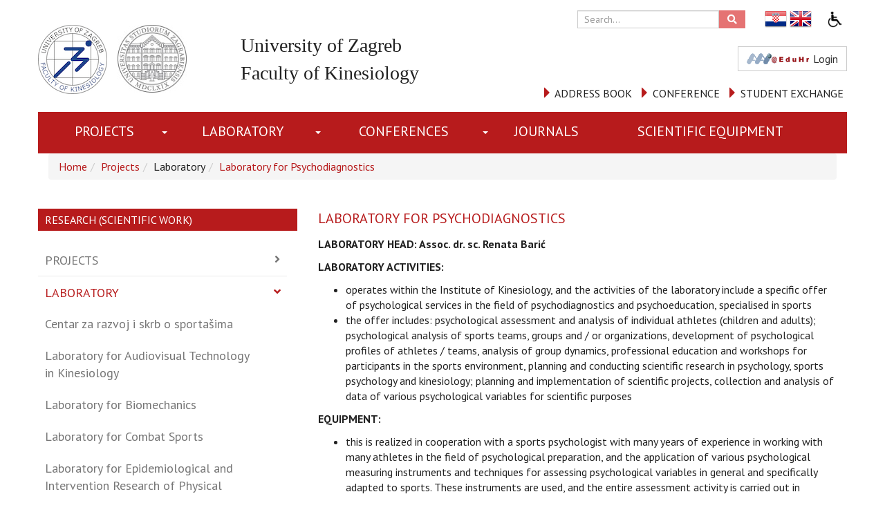

--- FILE ---
content_type: text/html; charset=utf-8
request_url: https://www.kif.hr/en/research/laboratory/laboratory_for_psychodiagnostics
body_size: 8056
content:
<!DOCTYPE HTML>
<html lang="en" class="htmlcms">
<!--
    Powered by Ekorre Academic - https://ekorre.hr/ekorre-academic
    Based on Quilt CMS - https://www.fer.unizg.hr/quilt-cms
-->
<head>

<meta http-equiv="Content-Type" content="text/html; charset=utf-8" />
<meta http-equiv="Content-Language" content="en" />
<meta name="generator" content="Ekorre Academic, https://ekorre.hr/ekorre-academic/" />

<!--meta name="robots" content="noindex" /-->
<meta name="keywords" content="" />
<meta property="og:url" content="https://www.kif.hr/en/research/laboratory/laboratory_for_psychodiagnostics" />
<meta property="og:title" content="Laboratory for Psychodiagnostics" />
<meta property="og:description" content="" />
<meta name="twitter:card" content="summary" />
<title>Laboratory for Psychodiagnostics - Research</title>

<!-- breaks jquery-ui-1.10.3 tabs -->
<!--base href="https://www.kif.hr/en/research/laboratory/laboratory_for_psychodiagnostics"-->

<link rel="alternate" type="application/rss+xml" title="KIF: Laboratory for Psychodiagnostics" href="/feed/rss.php?url=/en/research/laboratory/laboratory_for_psychodiagnostics" >
<link rel="alternate" type="application/rss+xml" title="KIF News: Laboratory for Psychodiagnostics" href="/feed/rss.php?url=/en/research/laboratory/laboratory_for_psychodiagnostics&amp;portlet=news" >
<link rel="alternate" type="application/rss+xml" title="KIF Content: Laboratory for Psychodiagnostics" href="/feed/rss.php?url=/en/research/laboratory/laboratory_for_psychodiagnostics&amp;portlet=content" >
<link rel="alternate" type="application/rss+xml" title="KIF Repository: Laboratory for Psychodiagnostics" href="/feed/rss.php?url=/en/research/laboratory/laboratory_for_psychodiagnostics&amp;portlet=repository" >
<link rel="stylesheet" href="/lib111/font-awesome/css/all.min.css">

<script type="text/javascript">
	var _selfbase = "";
	var _selfurl = "/en/research/laboratory/laboratory_for_psychodiagnostics";
	var _request_method = "GET";
	var _uid = 1;
    var _lc_window_refreshing = "Refreshing...";
    var _lc_error_save_with_different_uid = "You are no longer logged in. Before saving data, open a new window and log in.";
    var _v1_ajax_url = _selfbase + "/jsxr.php/en/research/laboratory/laboratory_for_psychodiagnostics";
    var _v1_ajax_settings_default = {
        async : false,
        type : "POST",
        dataType : "json",
        url : _v1_ajax_url
    };
    var _lc_window_close = "Close";
    var _design_skin_dir = "/_pub/themes_static/kifsponsive/default";
</script>
<script type="text/javascript" src="/lib111/json2.js"></script>
<script type="text/javascript" src="/lib111/jQuery/js/jquery.min.js"></script>
<script type="text/javascript" src="/lib111/jQuery/js/jquery-migrate.js"></script>
<script type="text/javascript" src="/lib111/jquery-ui/jquery-ui.min.js"></script>
<script type="text/javascript" src="/lib111/cms_misc.js"></script>
<link type="text/css" href="/lib111/jquery-ui/smoothness/jquery-ui.css" rel="stylesheet" />

<link rel='stylesheet' type='text/css' href='/_pub1767976812/themes_static/kifsponsive/default/style.css'/>
<link rel='stylesheet' type='text/css' href='/_pub1767976812/themes_static/kifsponsive/default/style_print.css' media='print'/>
<script type="text/javascript" src="/lib111/email_protection.js"></script>
<script type="text/javascript" src="/lib111/ckeditor/plugins/chart/lib/chart.min.js"></script>
<script type="text/javascript" src="/lib111/ckeditor/plugins/chart/widget2chart.js"></script>
<script type='text/javascript' src='/_pub1767976812/portletsJS.js'></script>
<script type="text/javascript" src="/lib111/v1submitform.js"></script>
<script type="text/javascript" src="/lib111/email_protection.js"></script>
<script type="text/javascript" src="/lib111/bg_prepare.js"></script>

    <link rel='stylesheet' type='text/css' href='/lib/ckeditor/plugins/chart/chart.css'/>
<script type="text/javascript">
    var _session_update_timer = null;
    function _session_update() {
        $.ajax({
            url: '/empty.php/en/research/laboratory/laboratory_for_psychodiagnostics',
            success: function(data) {
                _session_update_timer = setTimeout("_session_update()", 1320000);
            }
        });   
             
    }
    _session_update_timer = setTimeout("_session_update()", 1320000);
</script><script type="text/javascript">
    function _onload() {
        
    }    
</script>

    <meta name="viewport" content="width=device-width, initial-scale=1">

    
    <link href="/_pub/themes_static/kifsponsive/default/dist/css/bootstrap.min.css" rel="stylesheet">
    

    <!-- HTML5 shim and Respond.js for IE8 support of HTML5 elements and media queries -->
    <!-- WARNING: Respond.js doesn't work if you view the page via file:// -->
    <!--[if lt IE 9]>
    <script src="https://oss.maxcdn.com/html5shiv/3.7.2/html5shiv.min.js"></script>
    <script src="https://oss.maxcdn.com/respond/1.4.2/respond.min.js"></script>
    <![endif]-->

    <script src="/lib/jQuery/js/jquery.truncateToVisible.js"></script>

    
    <!-- <script src="//cdnjs.cloudflare.com/ajax/libs/gsap/1.18.2/TweenMax.min.js"></script>
    <script src="//cdnjs.cloudflare.com/ajax/libs/ScrollMagic/2.0.5/ScrollMagic.min.js"></script>
    <script src="//cdnjs.cloudflare.com/ajax/libs/ScrollMagic/2.0.5/plugins/animation.gsap.js"></script>-->
    

    <link rel="icon" type="image/x-icon" href="/_pub/themes_static/kifsponsive/default/icons/KIF_logo_HR_.png">



</head>

<body onload="_onload()" class="bodycms bodycms_twocol_left_sidebar skin_default main"><div style="display:none"><form id="ap2_v1submitform" action="" enctype="multipart/form-data" method="post"><input type="hidden" name="_v1param" value=""></form></div>

    <div class="container" id="container_admin_bar">

        <div id="cms_area_admin_bar" class="cms_area">

        
        
</div>

    </div>

    <div class="container-fluid main-header" id="container_fluid_main_header">

        <div class="container" id="container_main_header">

            <div class="row empty_row"></div>
            <div class="row header_row">
                <div id="logo_row" class="col-xs-6 col-sm-4 col-md-3 header_columns">
    <div class="logo_div">
                    <a href="/en"><img src="/_pub/themes_static/kifsponsive/default/icons/KIF_logo_ENGL.png" class="img-responsive logo_left"/></a>
                <a href="http://www.unizg.hr" target="_blank"><img src="/_pub/themes_static/kifsponsive/default/icons/UNIZG_logo_06.jpg" class="img-responsive logo_right"/></a>
    </div>
</div>

<div id="title_row" class="col-xs-6 col-sm-3 header_columns">
    <div class="header_titles">
                    <p class="header_title">University of Zagreb</p>
            <p class="header_title">Faculty of Kinesiology</p>
            </div>
</div>
<div class="col-xs-12 col-sm-5 col-md-6 header_columns">
    <div class="row">
        <div id="header-search" class="col-md-5 col-md-offset-4 col-sm-8 col-sm-offset-4 col-xs-6 col-xs-offset-6"> 
            <form name=searchform action="/en/search" method=GET>
                <div class="input-group">
                    <input type="text" name="sq" class="form-control header-search_input" placeholder=" Search...">
                        <span class="input-group-btn">
                            <button class="header-search_button" type="button">
                                <i class="fa fa-search"></i>
                            </button>
                        </span>
                </div>
            </form>
        </div>
        <div class="col-md-2  hidden-xs hidden-sm visible-md visible-lg header-multilang">
            <div class="multilang-div">
                <style>.w3c-lang-name{display:none}</style><div class='lang_links'><span class='lang not_translated lang_hr''><a href='/znanost' class='lang_link_hr lang_link'><span class='full-lang-name'>Hrvatski</span><span class='w3c-lang-name'>hr</span></a></span><span class='lang current_lang current_lang_en'><span class='full-lang-name'>English</span><span class='w3c-lang-name'>en</span></span></div>
            </div>
        </div>
         <div class="col-md-1 hidden-xs hidden-sm visible-md visible-lg header-accesibility">
            <div id="accessibility_large">
                <a id='accessibility_opener'><img src='/img/accessibility.gif' alt='Opcije pristupačnosti' /> Pristupačnost</a> <div class='accessibility_links' id='accessibility_links' title='Accessibility settings'><div class='textsize'><span class='textsize_label'>Text size:</span><a href="#" class="select_size_1 gornjilinkoviboxVelicina" style="font-size:11px" onclick="set_cms_text_size(1);return false;">A</a><a href="#" class="select_size_2 gornjilinkoviboxVelicina" style="font-size:13px" onclick="set_cms_text_size(2);return false;">A</a><div class='clear'></div></div><div class='simplelayout'><span class='simplelayout_label'>Page layout </span><a href="#" class="feature simple1" onclick="set_cms_simplelayout(0);return false;">Normal</a><a href="#" class="feature simple2" onclick="set_cms_simplelayout(1);return false;">Simple</a></div><div class='highcontrast'><span class='highcontrast_label'>Page contrast </span><a href="#" class="feature contrast1" onclick="set_cms_highcontrast(0);return false;">Normal</a><a href="#" class="feature contrast2" onclick="set_cms_highcontrast(1);return false;">High contrast</a><a href="#" class="feature contrast3" onclick="set_cms_highcontrast(2);return false;">Invert high contrast</a></div><div class='clear_all'><a href="#" class="feature contrast1" onclick="set_cms_clear_all(0);return false;">Clear all</a></div></div>
    <script>    
     $(function() {
        $( "#accessibility_links" ).dialog({
        autoOpen: false,
        show: {
        effect: "blind",
        duration: 1000
        },
        hide: {
        effect: "blind",
        duration: 1000
        }
        });
        $( "#accessibility_opener" ).click(function() {
            $( "#accessibility_links" ).dialog( "option", "position", { my: "right top", at: "left bottom", of: this } );
            $( "#accessibility_links" ).dialog( "option", "dialogClass", "accessibility_dialog");
            $( "#accessibility_links" ).dialog( "open" );
            });
        });
    </script>
    
            </div>
        </div>
                <div class="aaiedu hidden-xs hidden-sm visible-md visible-lg">
                            <a href="/saml-login?return=/en/research/laboratory/laboratory_for_psychodiagnostics" class="btn btn-default " >
                                            <img alt="" src="/_pub/themes_static/kifsponsive/default/icons/aai_button2.png"/><span>Login</span>
                                        <!-- <img src="/_pub/themes_static/kifsponsive/default/icons/aai_button2.png" class="img-responsive"/> -->
                </a>
                    </div>
    </div>
    <div class="row visible-xs visible-sm hidden-md hidden-lg ">
        <div class="col-xs-8 col-xs-offset-4 header-multilang">
            <div id="accessibility_mobile" style="float: right;">
                
            </div>
            <div class="multilang-div">
                <style>.w3c-lang-name{display:none}</style><div class='lang_links'><span class='lang not_translated lang_hr''><a href='/znanost' class='lang_link_hr lang_link'><span class='full-lang-name'>Hrvatski</span><span class='w3c-lang-name'>hr</span></a></span><span class='lang current_lang current_lang_en'><span class='full-lang-name'>English</span><span class='w3c-lang-name'>en</span></span></div>
            </div>
            <div id="header-search-xs">
                <a  href="/search" class="btn btn-default" >
                    <i class="fa fa-search"></i>
                </a>
            </div>
            
        </div>
    </div>
    <div class="row visible-xs visible-sm hidden-md hidden-lg">
        <div class="aaiedu">
                            <a href="/saml-login?return=/en/research/laboratory/laboratory_for_psychodiagnostics" class="btn btn-default" >
                                            <img alt="" src="/_pub/themes_static/kifsponsive/default/icons/aai_button2.png"/><span>Login</span>
                                        <!-- <img src="/_pub/themes_static/kifsponsive/default/icons/aai_button2.png" class="img-responsive"/> -->
                </a>
                    </div>
    </div>
    <div class="row top_link_row hidden-xs hidden-sm visible-md visible-lg">
        <!-- floating right: first is last -->
        <!------- floating right: first is last!!! --------->
<div class="top_link">
<div class="glyphicon glyphicon-triangle-right">&nbsp;</div>
<a href="http://www.kif.unizg.hr/en/international_relations/international_exchange/erasmus_student_mobility" target="_self">STUDENT EXCHANGE</a></div>

<div class="top_link">
<div class="glyphicon glyphicon-triangle-right">&nbsp;</div>
<a href="http://www.kif.unizg.hr/en/research/conferences" target="_self">CONFERENCE</a></div>

<div class="top_link">
<div class="glyphicon glyphicon-triangle-right">&nbsp;</div>
<a href="http://www.kif.unizg.hr/en/about_us/address_book" target="_self">ADDRESS BOOK</a></div>

<!--
        <div class="top_link"><br></div>
        <div class="top_link">
            <div class="glyphicon glyphicon-triangle-right"></div>
            <a href="/o_nama/imenik" >IMENIK</a>
        </div>

        <div class="top_link">
            <div class="glyphicon glyphicon-triangle-right"></div>
            <a href="/kif_knjiznica" >KNJIŽNICA</a>
        </div>
        <div class="top_link">
            <div class="glyphicon glyphicon-triangle-right"></div>
            <a href="/znanost/konferencije" >KONFERENCIJE</a>
        </div>
        <div class="top_link">
            <div class="glyphicon glyphicon-triangle-right"></div>
            <a href="/studiji/upisi" >UPISI .</a>
        </div>
-->
    </div>
</div>

<div class="row top_link_row visible-xs visible-sm hidden-md hidden-lg">
    <!-- floating right: first is last -->
    <!------- floating right: first is last!!! --------->
<div class="top_link">
<div class="glyphicon glyphicon-triangle-right">&nbsp;</div>
<a href="http://www.kif.unizg.hr/en/international_relations/international_exchange/erasmus_student_mobility" target="_self">STUDENT EXCHANGE</a></div>

<div class="top_link">
<div class="glyphicon glyphicon-triangle-right">&nbsp;</div>
<a href="http://www.kif.unizg.hr/en/research/conferences" target="_self">CONFERENCE</a></div>

<div class="top_link">
<div class="glyphicon glyphicon-triangle-right">&nbsp;</div>
<a href="http://www.kif.unizg.hr/en/about_us/address_book" target="_self">ADDRESS BOOK</a></div>

    <!--
    <div class="top_link">
        <div class="glyphicon glyphicon-triangle-right"></div>
        <a href="/o_nama/imenik" >IMENIK</a>
    </div>

    <div class="top_link">
        <div class="glyphicon glyphicon-triangle-right"></div>
        <a href="/kif_knjiznica" >KNJIŽNICA</a>
    </div>
    <div class="top_link">
        <div class="glyphicon glyphicon-triangle-right"></div>
        <a href="/znanost/konferencije" >KONFERENCIJE</a>
    </div>
    <div class="top_link">
        <div class="glyphicon glyphicon-triangle-right"></div>
        <a href="/studiji/upisi" >UPISI .</a>
    </div>
    -->
</div>
<div class="empty_row"></div>
                
            </div>
            <div class="row empty_row"></div>

            <div class="row horizontal-nav-row">
                <div id="cms_area_horizontal_nav" class="cms_area">

                
                <div class="cms_module portlet_nav"><a name="nav_42663"></a>
                <div class="cms_module_html">        
    <nav role="navigation" class="                                             navbar-nav
                                            ">
        <div class="navbar-header">
            <button type="button" class=" glyphicon glyphicon-align-justify navbar-toggle" data-toggle="collapse" data-target="#nav_42663">
                <span class="sr-only">Toggle navigation</span>
                <span class="icon-bar"></span>
                <span class="icon-bar"></span>
                <span class="icon-bar"></span>
            </button>
            <span class="navbar-brand hidden-md visible-sm visible-xs" href="">
                                    Research
                  

                            </span>
        </div>
            
            <div id="nav_42663" class="collapse navbar-collapse">
            
            <ul class='nav navbar-nav ' ><li class='nav-element menuitam dropdown '><a  href="/en/research" class="nav_link "   >

                    Projects
                </a><a href='#' class='dropdown-toggle' data-toggle='dropdown' role='button' aria-expanded='false'><span class='caret'></span></a><ul class='dropdown-menu' role='menu' id='nav_42663_0' aria-labelledby='id='nav_42663_0''><li class='nav-element  '><a  href="/en/research/fitback4literacy?redirect=1" class="nav_link "   >

                    FitBack4Literacy
                </a><li class='nav-element  '><a  href="/en/research/cro-pals?redirect=1" class="nav_link "   >

                    CRO-PALS
                </a><li class='nav-element  '><a  href="/en/research/mzdpd?redirect=1" class="nav_link "   >

                    MZDPD
                </a><li class='nav-element  '><a  href="/en/research/stop?redirect=1" class="nav_link "   >

                    STOP
                </a></ul></li><li class='nav-element menuitam dropdown active'><a href="#nav_42663_5" class="nav_link " data-toggle='collapse' role='button' aria-expanded='false'  >

                    Laboratory
                </a><a href='#nav_42663_5' class='dropdown-toggle' data-toggle='collapse' role='button' aria-expanded='false'><span class='caret'></span></a><ul class='dropdown-menu' role='menu' id='nav_42663_5'><li class='nav-element  '><a  href="/en/research/laboratory/centar_za_razvoj_i_skrb_o_sportasima" class="nav_link "   >

                    Centar za razvoj i skrb o sportašima
                </a><li class='nav-element  '><a  href="/en/research/laboratory/laboratory_for_audiovisual_technology_in_kinesiology" class="nav_link "   >

                    Laboratory for Audiovisual Technology in Kinesiology
                </a><li class='nav-element  '><a  href="/en/research/laboratory/laboratory_for_biomechanics" class="nav_link "   >

                    Laboratory for Biomechanics
                </a><li class='nav-element  '><a  href="/en/research/laboratory/laboratory_for_combat_sports" class="nav_link "   >

                    Laboratory for Combat Sports
                </a><li class='nav-element  '><a  href="/en/research/laboratory/laboratory_for_epidemiological_and_intervention_research_of_physical_activity" class="nav_link "   >

                    Laboratory for Epidemiological and Intervention Research of Physical Activity
                </a><li class='nav-element menuitam dropdown dropdown-submenu '><a href="#nav_42663_11" class="nav_link " data-toggle='collapse' role='button' aria-expanded='false'  >

                    Laboratory for Medicine of Sport and Exercise
                </a><ul class='dropdown-menu' role='menu' id='nav_42663_11' aria-labelledby='id='nav_42663_11''><li class='nav-element  '><a  href="/en/research/laboratory/laboratory_for_medicine_of_sport_and_exercise/laboratory_for_medicine_of_sport_and_exercise_-_laboratory_for_applied_physiology" class="nav_link "   >

                    Laboratory for Medicine of Sport and Exercise - Laboratory for Applied Physiology
                </a><li class='nav-element  '><a  href="/en/research/laboratory/laboratory_for_medicine_of_sport_and_exercise/laboratory_for_medicine_of_sport_and_exercise_-_laboratory_for_kinanthropometry" class="nav_link "   >

                    Laboratory for Medicine of Sport and Exercise - Laboratory for Kinanthropometry
                </a></ul></li><li class='nav-element  '><a  href="/en/research/laboratory/laboratory_for_motor_control_and_performance" class="nav_link "   >

                    Laboratory for Motor Control and Performance
                </a><li class='nav-element  '><a  href="/en/research/laboratory/laboratory_for_motor_development" class="nav_link "   >

                    Laboratory for Motor Development
                </a><li class='nav-element  '><a  href="/en/research/laboratory/laboratory_for_notational_analysis" class="nav_link "   >

                    Laboratory for Notational Analysis
                </a><li class='nav-element  '><a  href="/en/research/laboratory/physical_activity_measurement_and_surveillance_laboratory" class="nav_link "   >

                    Physical Activity Measurement and Surveillance Laboratory
                </a><li class='nav-element  active'><a  href="/en/research/laboratory/laboratory_for_psychodiagnostics" class="nav_link "   >

                    Laboratory for Psychodiagnostics
                </a><li class='nav-element  '><a  href="/en/research/laboratory/laboratory_for_sports_games" class="nav_link "   >

                    Laboratory for Sports Games
                </a><li class='nav-element  '><a  href="/en/research/laboratory/laboratory_for_water_sports" class="nav_link "   >

                    Laboratory for Water Sports
                </a></ul></li><li class='nav-element menuitam dropdown '><a  href="/en/research/conferences" class="nav_link "   >

                    Conferences
                </a><a href='#' class='dropdown-toggle' data-toggle='dropdown' role='button' aria-expanded='false'><span class='caret'></span></a><ul class='dropdown-menu' role='menu' id='nav_42663_21' aria-labelledby='id='nav_42663_21''><li class='nav-element  '><a  href="/en/research/conferences/the_role_of_sport_in_social_life" class="nav_link "   >

                    The role of sport in social life
                </a></ul></li><li class='nav-element  '><a  href="/en/research/journals?redirect=1" class="nav_link "   >

                    Journals
                </a><li class='nav-element  '><a  href="/en/research/scientific_equipment" class="nav_link "   >

                    Scientific equipment
                </a></ul></li></ul>
            
        </div>

    </nav>




    </div>
                </div>
                
                
</div>

            </div>

        </div> 

        <div class="container-fluid">
            <div class="row carousel-row">
                
                <div id="cms_area_header" class="cms_area">

                
                
</div>


            </div>
        </div>
        <div class="row empty_row hidden-xs visible-md">
            <!-- <div class="col-xs-12"></div> -->
        </div>
    </div> 



    <div class="container" id="container_content">

        <div class="row">
            
        </div>

        <div class="row">



            

    <script>
        $(function() {
            var carousel = $("#cms_area_header .portlet_carousel");
            if (carousel.length) {
                $("#zli_breadcrumb").css("display", "none");
            } else {
                $("#zli_breadcrumb").show();
            }
        });
    </script>

    <div class="col-md-12" id="zli_breadcrumb" style="display:none"><ol class="breadcrumb"><li class="crumb crumb_root crumb_site"><a href="/en">Home</a></li><li class="crumb crumb_site"><a href="/en/research">Projects</a></li><li class="crumb crumb_disabled">Laboratory</li><li class="crumb crumb_current"><a href="/en/research/laboratory/laboratory_for_psychodiagnostics">Laboratory for Psychodiagnostics</a></li></div>


    <div class="col-md-4 left-col"> 
        <div id="cms_area_left" class="cms_area">

            
                <div class="cms_module portlet_nav"><a name="nav_42546"></a>
                    <div class="cms_module_title">RESEARCH (SCIENTIFIC WORK)</div>
                    <div class="cms_module_html">        
    <nav role="navigation" class="                                             ">
        <div class="navbar-header">
            <button type="button" class=" glyphicon glyphicon-align-justify navbar-toggle" data-toggle="collapse" data-target="#nav_42546">
                <span class="sr-only">Toggle navigation</span>
                <span class="icon-bar"></span>
                <span class="icon-bar"></span>
                <span class="icon-bar"></span>
            </button>
            <span class="navbar-brand hidden-md visible-sm visible-xs" href="">
                                    Research
                  

                            </span>
        </div>
            
            <div id="nav_42546" class="collapse navbar-collapse">
            
            <ul class='nav nav-list ' ><li class='nav-element '><a href='#nav_42546_0' data-toggle='collapse' class='collapse-link collapsed' aria-expanded='false'> <i class='fa fa-angle-right'></i></a><a  href="/en/research" class="nav_link "   >

                    Projects
                </a><ul class='no-no-display collapse collapsed' id='nav_42546_0' aria-expanded='false' > <li class='nav-element '><a class='collapse-nochildren'> <i class='fa fa-angle-right'></i> </a><a  href="/en/research/fitback4literacy?redirect=1" class="nav_link "   >

                    FitBack4Literacy
                </a><li class='nav-element '><a class='collapse-nochildren'> <i class='fa fa-angle-right'></i> </a><a  href="/en/research/cro-pals?redirect=1" class="nav_link "   >

                    CRO-PALS
                </a><li class='nav-element '><a class='collapse-nochildren'> <i class='fa fa-angle-right'></i> </a><a  href="/en/research/mzdpd?redirect=1" class="nav_link "   >

                    MZDPD
                </a><li class='nav-element '><a class='collapse-nochildren'> <i class='fa fa-angle-right'></i> </a><a  href="/en/research/stop?redirect=1" class="nav_link "   >

                    STOP
                </a></ul></li><li class='nav-element active'><a href='#nav_42546_5' data-toggle='collapse' class='collapse-link' aria-expanded='true'> <i class='fa fa-angle-right'></i></a><a href="#nav_42546_5" class="nav_link " data-toggle='collapse' role='button' aria-expanded='false'  >

                    Laboratory
                </a><ul class='active collapse in' id='nav_42546_5' aria-expanded='true'><li class='nav-element '><a class='collapse-nochildren'> <i class='fa fa-angle-right'></i> </a><a  href="/en/research/laboratory/centar_za_razvoj_i_skrb_o_sportasima" class="nav_link "   >

                    Centar za razvoj i skrb o sportašima
                </a><li class='nav-element '><a class='collapse-nochildren'> <i class='fa fa-angle-right'></i> </a><a  href="/en/research/laboratory/laboratory_for_audiovisual_technology_in_kinesiology" class="nav_link "   >

                    Laboratory for Audiovisual Technology in Kinesiology
                </a><li class='nav-element '><a class='collapse-nochildren'> <i class='fa fa-angle-right'></i> </a><a  href="/en/research/laboratory/laboratory_for_biomechanics" class="nav_link "   >

                    Laboratory for Biomechanics
                </a><li class='nav-element '><a class='collapse-nochildren'> <i class='fa fa-angle-right'></i> </a><a  href="/en/research/laboratory/laboratory_for_combat_sports" class="nav_link "   >

                    Laboratory for Combat Sports
                </a><li class='nav-element '><a class='collapse-nochildren'> <i class='fa fa-angle-right'></i> </a><a  href="/en/research/laboratory/laboratory_for_epidemiological_and_intervention_research_of_physical_activity" class="nav_link "   >

                    Laboratory for Epidemiological and Intervention Research of Physical Activity
                </a><li class='nav-element '><a href='#nav_42546_11' data-toggle='collapse' class='collapse-link collapsed' aria-expanded='false'> <i class='fa fa-angle-right'></i></a><a href="#nav_42546_11" class="nav_link " data-toggle='collapse' role='button' aria-expanded='false'  >

                    Laboratory for Medicine of Sport and Exercise
                </a><ul class='no-no-display collapse collapsed' id='nav_42546_11' aria-expanded='false' > <li class='nav-element '><a class='collapse-nochildren'> <i class='fa fa-angle-right'></i> </a><a  href="/en/research/laboratory/laboratory_for_medicine_of_sport_and_exercise/laboratory_for_medicine_of_sport_and_exercise_-_laboratory_for_applied_physiology" class="nav_link "   >

                    Laboratory for Medicine of Sport and Exercise - Laboratory for Applied Physiology
                </a><li class='nav-element '><a class='collapse-nochildren'> <i class='fa fa-angle-right'></i> </a><a  href="/en/research/laboratory/laboratory_for_medicine_of_sport_and_exercise/laboratory_for_medicine_of_sport_and_exercise_-_laboratory_for_kinanthropometry" class="nav_link "   >

                    Laboratory for Medicine of Sport and Exercise - Laboratory for Kinanthropometry
                </a></ul></li><li class='nav-element '><a class='collapse-nochildren'> <i class='fa fa-angle-right'></i> </a><a  href="/en/research/laboratory/laboratory_for_motor_control_and_performance" class="nav_link "   >

                    Laboratory for Motor Control and Performance
                </a><li class='nav-element '><a class='collapse-nochildren'> <i class='fa fa-angle-right'></i> </a><a  href="/en/research/laboratory/laboratory_for_motor_development" class="nav_link "   >

                    Laboratory for Motor Development
                </a><li class='nav-element '><a class='collapse-nochildren'> <i class='fa fa-angle-right'></i> </a><a  href="/en/research/laboratory/laboratory_for_notational_analysis" class="nav_link "   >

                    Laboratory for Notational Analysis
                </a><li class='nav-element '><a class='collapse-nochildren'> <i class='fa fa-angle-right'></i> </a><a  href="/en/research/laboratory/physical_activity_measurement_and_surveillance_laboratory" class="nav_link "   >

                    Physical Activity Measurement and Surveillance Laboratory
                </a><li class='nav-element active'><a class='collapse-nochildren'> <i class='fa fa-angle-right'></i> </a><a  href="/en/research/laboratory/laboratory_for_psychodiagnostics" class="nav_link "   >

                    Laboratory for Psychodiagnostics
                </a><li class='nav-element '><a class='collapse-nochildren'> <i class='fa fa-angle-right'></i> </a><a  href="/en/research/laboratory/laboratory_for_sports_games" class="nav_link "   >

                    Laboratory for Sports Games
                </a><li class='nav-element '><a class='collapse-nochildren'> <i class='fa fa-angle-right'></i> </a><a  href="/en/research/laboratory/laboratory_for_water_sports" class="nav_link "   >

                    Laboratory for Water Sports
                </a></ul></li><li class='nav-element '><a href='#nav_42546_21' data-toggle='collapse' class='collapse-link collapsed' aria-expanded='false'> <i class='fa fa-angle-right'></i></a><a  href="/en/research/conferences" class="nav_link "   >

                    Conferences
                </a><ul class='no-no-display collapse collapsed' id='nav_42546_21' aria-expanded='false' > <li class='nav-element '><a class='collapse-nochildren'> <i class='fa fa-angle-right'></i> </a><a  href="/en/research/conferences/the_role_of_sport_in_social_life" class="nav_link "   >

                    The role of sport in social life
                </a></ul></li><li class='nav-element '><a class='collapse-nochildren'> <i class='fa fa-angle-right'></i> </a><a  href="/en/research/journals?redirect=1" class="nav_link "   >

                    Journals
                </a><li class='nav-element '><a class='collapse-nochildren'> <i class='fa fa-angle-right'></i> </a><a  href="/en/research/scientific_equipment" class="nav_link "   >

                    Scientific equipment
                </a></ul></li></ul>
            
        </div>

    </nav>




    </div>
                </div>
            
                <div class="cms_module portlet_spacer"><a name="spacer_42545"></a>
                    <div class="cms_module_title cms_module_title_hidden"></div>
                    <div class="cms_module_html"><div style='height:10px'></div></div>
                </div>
            
        
</div>


        <div id="cms_area_right" class="cms_area">

            
                <div class="cms_module portlet_search"><a name="search_42543"></a>
                    <div class="cms_module_title">Search</div>
                    <div class="cms_module_html"><div id="search_bar">
            <form action="/en/search" method="GET">
            <div class="input-group">
            <input type="text" name="sq" id="sq-search_42543" value="" class="form-control autocomplete_search" placeholder="Search">
            <span class="input-group-btn">
            <button type="submit" class="btn btn-default search-button"><span class="glyphicon glyphicon-search"></span></button>
            </span>
        </div>
        <input type="hidden" name="s_skip" value="0">
    </form>
</div></div>
                </div>
            
        
</div>

    </div>

    <div class="col-md-8 middle-col"> 
        <div id="cms_area_middle" class="cms_area">

            
                <div class="cms_module portlet_content"><a name="content_52971"></a>
                    <div class="cms_module_title">LABORATORY FOR PSYCHODIAGNOSTICS</div>
                    <div class="cms_module_html">	




<div class="text" >
<p style="margin-left:0cm; margin-right:0cm"><strong>LABORATORY HEAD: Assoc. dr. sc. Renata Barić</strong></p>

<p style="margin-left:0cm; margin-right:0cm"><strong>LABORATORY ACTIVITIES:</strong></p>

<ul>
	<li>operates within the Institute of Kinesiology, and the activities of the laboratory include a specific offer of psychological services in the field of psychodiagnostics and psychoeducation, specialised in sports</li>
	<li>the offer includes: psychological assessment and analysis of individual athletes (children and adults); psychological analysis of sports teams, groups and / or organizations, development of psychological profiles of athletes / teams, analysis of group dynamics, professional education and workshops for participants in the sports environment, planning and conducting scientific research in psychology, sports psychology and kinesiology; planning and implementation of scientific projects, collection and analysis of data of various psychological variables for scientific purposes</li>
</ul>

<p style="margin-left:0cm; margin-right:0cm"><strong>EQUIPMENT:</strong></p>

<ul>
	<li>this is realized in cooperation with a sports psychologist with many years of experience in working with many athletes in the field of psychological preparation, and the application of various psychological measuring instruments and techniques for assessing psychological variables in general and specifically adapted to sports. These instruments are used, and the entire assessment activity is carried out in accordance with the Law on Psychological Activity and the Code of Ethics of the Psychological Profession.</li>
</ul>

<p style="margin-left:0cm; margin-right:0cm"><strong>PROJECTS:</strong></p>

<p style="margin-left:0cm; margin-right:0cm">In the work of the laboratory so far, cooperation has been established with athletes from various sports, sports federations and sports coaches.</p>

</div>
<br clear="all"/>

</div>
                </div>
            
        
</div>

    </div>


    <div id="where-left-goes"></div>


        </div>


        <!-- <footer id="footer-main">
                
            </footer>-->

    </div>



    <div class="container-fluid" id="footer_container">
        <footer id="footer-main">
    <div id="footer">
        <div class="container-fluid" id="footer_header">
            <div class="container">
                                    <a href="/">University of Zagreb</a>
                    <a href="/">Faculty of Kinesiology</a>
                            </div>
        </div>

        <div class="container">
            <div id="footer_row" class="row">
                <div class="col-sm-12 col-md-4">
                    <p>Horvaćanski zavoj 15<br />
10000 Zagreb, Croatia<br />
<b>T:&nbsp;</b>+385&nbsp;01/3658-666<br />
<b>F:&nbsp;</b>+385&nbsp;01/3634-146<br />
<b>E-mail:&nbsp;</b><a href="javascript:cms_mail('dekanat','kif.unizg.hr','','')">dekanat(at)kif.unizg.hr</a></p>

<p><b>Registration number:&nbsp;</b>3274080<br />
<strong>VAT ID number</strong><b><strong>:</strong>&nbsp;</b>25329931628<br />
<b>IBAN:&nbsp;</b>HR45 2402 0061 1009 4834 5</p>

<p><strong>SWIFT/BIC: </strong>ESBCHR22</p>

                </div>
                <div class="col-sm-12 col-md-4">
                    <p><b>STUDENT OFFICE | UNDERGRADUATE AND GRADUATE STUDY:</b><br />
<b>Email:&nbsp;</b><a href="javascript:cms_mail('referada','kif.unizg.hr','','')">referada(at)kif.unizg.hr</a><b> T:&nbsp;</b>+385&nbsp;01/3658-625</p>

<p><b>STUDENT OFFICE | DOCTORAL STUDY:</b><br />
<b>Email:&nbsp;</b><a href="javascript:cms_mail('doktorski.studij','kif.unizg.hr','','')">doktorski.studij(at)kif.unizg.hr</a><b> T:&nbsp;</b>+385&nbsp;01/3658-619</p>

<p><b>INTERNATIONAL RELATIONS OFFICE:</b><br />
<b>Email:&nbsp;</b><a href="javascript:cms_mail('iro','kif.unizg.hr','','')">iro(at)kif.unizg.hr</a><b> T:&nbsp;</b>+385&nbsp;01/3658-645</p>

<p>&nbsp;</p>

<p><a href="https://www.kif.unizg.hr/en/about_us/privacy_policy" target="_self"><strong>PRIVACY POLICY</strong></a></p>

<p>&nbsp;</p>

                </div>
                <div class="col-sm-12 col-md-4" id="follow">
                                            <img height="36px" src="/_pub/themes_static/kifsponsive/default/icons/Follow_us.png" />
                                        <br /><br />
                    <a href="https://www.facebook.com/Kineziolo%C5%A1ki-fakultet-Sveu%C4%8Dili%C5%A1ta-u-Zagrebu-187184314654775/">
                        <img height="36px" src="/_pub/themes_static/kifsponsive/default/icons/kif_fb.png" />
                    </a>
                    <a href="https://www.youtube.com/channel/UCHl2G2jVJvGgzelVrbxmvOA">
                        <img height="36px" src="/_pub/themes_static/kifsponsive/default/icons/kif_yt.png" />
                    </a>
                </div>
            </div>
            <div id="footer_footer" class="row">
                <div class="col-sm-12 col-md-4">
                    <img id="footer_image" src="/_pub/themes_static/kifsponsive/default/icons/ISO_9001-KIF-logo.png" class="img-responsive"/>
                </div>

                <div class="col-sm-12 col-md-8" id="copyright">
                    &copy 2026
                                            All rights reserved. <!--<a href="/">-->University of Zagreb, Faculty of kinesiology<!--</a>-->
                                        | Powered by <a href="https://ekorre.hr/ekorre-academic/" target="_blank">Ekorre Academic</a>
                </div>
            </div>
        </div>
    </div>
</footer>

    </div>

    <script src="/_pub/themes_static/kifsponsive/default/dist/js/bootstrap.min.js"></script>


    <script>
        //For truncateable titles in news portlet:
        $(function() {
            setTimeout(function() {
                //$(".news_title").truncateToVisible();
                $(".news_title_truncateable").truncateToVisible();
            }, 150);
        });
        //END of truncateable titles in news portlet:

        //For lower left side position on small/large screens:
        var __mql = window.matchMedia("(max-width: 991px)");
        __mql.addListener(function(event) {

            if(event.matches) {
                // Window width is less than or equal to 991, breaking point!
                $('#cms_area_right').insertAfter('#where-left-goes');

            } else {
                // Window width is more than 320, do something else.
                $('#cms_area_right').insertAfter('#cms_area_left');
            }

        });
        $( window ).load(function() {
            if ($( window).width() < 992) {
                $('#cms_area_right').insertAfter('#where-left-goes');
                $('#accessibility_opener').appendTo('#accessibility_mobile');
            }
        });
        //END lower left side position

          $( window ).resize(function() {
            if ($(window).width() < 992)
                $('#accessibility_opener').appendTo('#accessibility_mobile');
            else
                $('#accessibility_opener').appendTo('#accessibility_large');
            
        });

        //Parallax:
        // init controller
        /*var controller = new ScrollMagic.Controller( { globalSceneOptions: { triggerHook: "onEnter", duration: "100%" } } );

        // build scenes
        new ScrollMagic.Scene( { triggerElement: "#parallax1" } )
                .setTween("#parallax1 > div", { y: "120%", ease: Linear.easeNone } )
                .addTo(controller);*/
        //END Parallax:


        $(function() {
            $( "#accessibility_links" ).dialog({
                autoOpen: false,
                show: {
                    effect: "fadeIn",
                    duration: 200
                },
                hide: {
                    effect: "fadeOut",
                    duration: 200
                }
            });
            $( "#accessibility_opener" ).click(function() {
                $( "#accessibility_links" ).dialog( "option", "position", { my: "right top", at: "left bottom", of: this } );
                $( "#accessibility_links" ).dialog( "option", "dialogClass", "accessibility_dialog");
                $( "#accessibility_links" ).dialog( "open" );
            });
        });
    </script>

</body>


</html>

</body>





